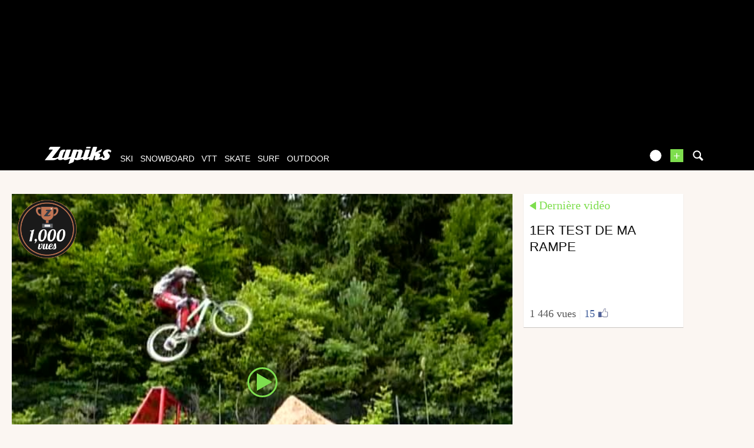

--- FILE ---
content_type: text/html; charset=UTF-8
request_url: https://www.zapiks.fr/profil/anthony37s/
body_size: 11106
content:
<!DOCTYPE html>
<html lang="fr"  class="">
                        <head>
                        <link rel="stylesheet" href="https://zpks.com/c/min/default-rwd-9df92c7fe.css"  type="text/css" media="screen" title="" />

                                    <link rel="stylesheet" href="https://zpks.com/c/min/connected-user-b80aa5bb4.css"  type="text/css" media="screen" title="" />

                                    <link rel="stylesheet" href="https://zpks.com/c/min/mediaprofile-5e1d5c2ae.css"  type="text/css" media="screen" title="" />

                                    <link rel="stylesheet" href="https://zpks.com/c/min/mediabox-9df92c7fe.css"  type="text/css" media="screen, print" title="" />

                                    <link rel="icon" href="/c/i/favicon.ico"  type="image/x-icon" />

                                    <meta charset="UTF-8" />
            <title>photos et vid&eacute;os d&#039;anthony37s</title>
            <meta name="description" content="photos et vid&eacute;os d&#039;anthony37s" />
            <meta name="viewport" content="width=device-width, initial-scale=1" />    <meta name="robots" content="max-snippet:-1, max-image-preview:large, max-video-preview:-1" />
    <meta property="fb:page_id" content="47682834736" />
    <meta property="fb:app_id" content="108480335844559" />
                <script type="text/javascript" src="https://97m.fr/j/min/modernizr-5e1d5c2ae.js"></script>
                <script>(function(w,d,s,l,i){w[l]=w[l]||[];w[l].push({'gtm.start':
        new Date().getTime(),event:'gtm.js'});var f=d.getElementsByTagName(s)[0],
    j=d.createElement(s),dl=l!='dataLayer'?'&l='+l:'';j.async=true;j.src=
    'https://www.googletagmanager.com/gtm.js?id='+i+dl;f.parentNode.insertBefore(j,f);
})(window,document,'script','dataLayer','GTM-TSS2LRX');</script>
                    

        </head>
        <body class="responsive mediaprofile fr scroll-detect" >
            <noscript><iframe src="https://www.googletagmanager.com/ns.html?id=GTM-TSS2LRX" height="0" width="0" style="display:none;visibility:hidden"></iframe></noscript>
            <div id="top"></div>
            <a href="#top" class="arrow-navigation to-top" aria-label="Aller en haut de la page">
                <b class="arrow"></b>
            </a>
            <a href="#corporate_footer" class="arrow-navigation to-bottom" aria-label="Aller en bas de la page">
                <b class="arrow"></b>
            </a>
                    <div class="container-header guest webview-hidden">
            <div class="pub pub_banner_h  hidden-phone" data-zone="486"><ins data-revive-id="e170c58adbfa93764e2dfc8aed0c82d0" data-revive-zoneid="486"><div class="placeholder"><div></div></div></ins><script async src="//ads.1997media.com/delivery/asyncjs2.php"></script></div><div class="pub pub_mobile_h  visible-phone" data-zone="607"><ins data-revive-id="e170c58adbfa93764e2dfc8aed0c82d0" data-revive-zoneid="607"><div class="placeholder"><div></div></div></ins><script async src="//ads.1997media.com/delivery/asyncjs2.php"></script></div>            <div class="header header-main">

                <div class="header-logo">
                    <a class="brand" href="/">
                        <svg xmlns="http://www.w3.org/2000/svg" xmlns:a="http://ns.adobe.com/AdobeSVGViewerExtensions/3.0/" xmlns:xlink="http://www.w3.org/1999/xlink" class="" enable-background="new 0 0 646 167" height="167px" overflow="visible" version="1.1" viewBox="0 0 646 167" width="646px" x="0px" y="0px" xml:space="preserve">
<defs>
</defs>
<path d="M634.736,30.928c-4.396-2.272-9.13-3.803-14.18-4.6c-1.084-0.228-2.154-0.397-3.215-0.512  c-1.06-0.111-2.163-0.17-3.32-0.17c-1.233-0.112-2.562-0.112-3.985,0c-1.424,0.113-2.845,0.228-4.267,0.339  c-7.96,1.022-15.934,3.976-23.93,8.858c-8.001,4.88-13.36,11.525-16.095,19.931c-1.329,4.085-1.576,7.778-0.739,11.068  c0.834,3.293,2.04,6.417,3.62,9.366c2.411,4.319,4.347,7.781,5.807,10.394c1.267,2.498,2.45,4.8,3.559,6.897  c1.108,2.1,1.779,3.32,2.018,3.662c0.623,0.908,0.98,1.874,1.049,2.896c0.067,1.023-0.074,2.103-0.446,3.237  c-0.108,0.34-0.245,0.652-0.388,0.936c-0.152,0.285-0.283,0.597-0.397,0.938c-0.449,0.683-0.952,1.334-1.503,1.959  c-0.547,0.627-1.205,1.223-1.97,1.785c-0.912,0.686-1.795,1.195-2.662,1.537c-0.86,0.342-1.751,0.509-2.675,0.509  c-1.503,0-2.792-0.398-3.858-1.191c-1.07-0.795-1.805-1.817-2.204-3.065c-0.727-2.045-0.844-4.23-0.382-6.558  c0.469-2.325,0.469-2.325,0.469-2.325c0.768-2.61-1.504-3.681-5.042-2.378c0,0-3.884,1.43-6.929,2.811  c-5.272,2.047-17.866,6.771-18.693,7.001c-1.013,0.283-1.871,0.428-2.56,0.428c-0.465,0-0.835-0.114-1.104-0.339  c-0.271-0.23-0.338-0.569-0.188-1.024c1.183-3.636,2.371-7.297,3.57-10.982c1.202-3.696,2.369-7.3,3.517-10.819  c1.735-5.338,1.067-9.51-1.993-12.519c-3.068-3.011-6.815-4.97-11.255-5.876c-1.076-0.228-2.168-0.425-3.271-0.596  c-1.096-0.174-2.17-0.258-3.206-0.258l-0.219,0.028c1.166-0.611,2.329-1.186,3.368-1.651l19.675-8.77  c3.198-1.427,6.787-5.287,7.978-8.582l5.913-16.389c1.189-3.293-0.39-4.685-3.508-3.089L508.3,45.706  c-3.116,1.595-8.067,4.463-11.004,6.374c0,0-3.313,2.154-4.392-0.353L507.462,6.96c1.164-3.586-0.967-6.523-4.739-6.523h-27.514  c-3.771,0-7.812,2.937-8.978,6.523L437.09,96.59c-5.967,2.423-18.148,7.364-18.581,7.494c-0.582,0.168-1.097,0.257-1.561,0.257  c-0.579,0-0.998-0.145-1.246-0.43c-0.253-0.28-0.289-0.709-0.105-1.276c2.07-6.358,4.126-12.687,6.175-18.992  c2.051-6.301,4.106-12.633,6.173-18.99c2.032-6.245,4.08-12.549,6.15-18.908c2.064-6.356,4.022-12.384,4.022-12.384  c1.167-3.586-0.965-6.523-4.738-6.523h-30.802c-3.771,0-7.813,2.937-8.979,6.523l-21.087,64.864  c-5.785,2.279-17.572,6.919-18.859,7.389c-1.703,0.627-1.703,0.627-1.703,0.627c-1.988,0.451-2.661-2.113-1.495-5.702l15.823-48.661  c2.475-7.608,1.554-13.397-2.756-17.375c-4.312-3.972-9.762-6.302-16.352-6.981c-0.655-0.119-1.319-0.201-1.994-0.256  c-0.675-0.058-1.361-0.086-2.054-0.086c-1.27,0-2.576,0.028-3.923,0.086c-1.348,0.055-2.693,0.198-4.033,0.423  c-3.307,0.57-6.627,1.452-9.959,2.644c-3.333,1.194-3.333,1.194-3.333,1.194c-2.001,1.014-5.189,1.858-4.476-0.345  c0.717-2.199-1.784-4.001-5.557-4.001h-29.417c-3.771,0-7.812,2.935-8.978,6.521l-20.239,62.251  c-5.071,1.993-19.786,7.766-20.359,7.959c0,0,0,0-0.576,0.173c-0.574,0.168-1.091,0.257-1.554,0.257  c-0.467,0-0.822-0.145-1.076-0.43c-0.254-0.28-0.254-0.28-0.254-0.28c0.083-0.549,1.106-3.931,2.272-7.52l20.4-62.751  c1.167-3.585-0.966-6.522-4.739-6.522h-30.976c-3.772,0-7.48,1.917-8.241,4.259c-0.762,2.342-22.196,68.251-22.196,68.251  c-1.166,3.589-2.271,5.763-3.57,7.435c0,0-0.92,0.877-2.239,1.389c-1.328,0.509-2.618,0.767-3.889,0.767  c-2.315,0-4.197-0.767-5.665-2.303c-1.463-1.531-1.736-3.717-0.812-6.555c1.224-3.75,2.442-7.495,3.656-11.24  c1.218-3.751,2.458-7.552,3.714-11.416c1.214-3.744,2.433-7.491,3.653-11.239c1.216-3.749,2.436-7.496,3.655-11.244  c0.924-2.838,2.598-4.964,4.901-6.556c2.585-1.788,6.335-2.288,6.335-2.288c0.179,0,4.807-15.588,4.807-15.588  c-0.888-0.469-6.239-3.724-14.703-3.672c-0.576,0.003-12.14-0.052-25.253,6.812c-7.364,3.854-11.559,11.854-11.559,11.854  c-1.793,3.317-4.219,8.967-5.385,12.554l-12.942,39.811c-1.132,0.745-2.225,1.454-3.272,2.125  c-2.044,1.31-16.133,7.298-19.733,8.431c-3.607,1.135-7.768,1.705-12.5,1.705c-2.085,0-4.161,0-6.243,0  c-2.076,0-4.137-0.057-6.179-0.172c-2.195,0-4.337,0-6.414,0s-2.076,0-2.076,0c-2.286,0-2.273-2.444,0.03-5.431L150.313,5.87  c2.303-2.987,1.101-5.432-2.671-5.432H56.897c-3.772,0-8.24,2.761-9.928,6.133l-7.207,14.396c-1.689,3.372,0.016,6.133,3.788,6.133  h29.417c3.772,0,4.972,2.442,2.665,5.426L0,130.396c14.197,0,28.402,0,42.607,0c14.213,0,28.411,0,42.621,0  c1.382,0,2.797-0.082,4.237-0.252c1.444-0.172,2.889-0.37,4.352-0.596c5.569-1.136,11.185-3.155,16.862-6.047  c3.551-1.812,10.424-5.354,16.081-8.752c0.069,1.256,0.323,2.849,1.064,4.493c1.604,3.575,4.254,6.272,7.938,8.086  c1.898,0.912,4.038,1.622,6.411,2.135c2.373,0.511,4.832,0.763,7.375,0.763c0.232,0,0.431,0,0.602,0c0.177,0,0.322,0,0.433,0  c5.234-0.115,10.579-1.19,16.038-3.231c5.452-2.044,9.039-4.828,9.039-4.828c2.979-2.311,5.381,0.764,7.102,2.446  c0,0,0.234,0.928,3.55,2.804c3.318,1.874,7.161,2.866,11.506,2.979c0.119,0,0.231,0,0.347,0c0.114,0,0.233,0,0.352,0  c1.266,0,2.562-0.082,3.886-0.252c1.328-0.172,1.328-0.172,1.328-0.172c1.348-0.142,3.929-0.601,5.735-1.021c0,0,0,0,1.723-0.512  c1.726-0.51,1.726-0.51,1.726-0.51c1.926-0.798,10.814-3.702,18.053-6.763c2.395-1.016,9.998-4.111,16.265-6.837l-15.654,48.146  c-1.165,3.589,0.757,5.406,4.273,4.039l36.587-14.215c3.516-1.367,7.347-5.421,8.512-9.008l7.233-22.261  c1.778,3.066,4.497,5.365,8.148,6.898c3.664,1.534,7.729,2.354,12.196,2.467c0.653,0.118,1.303,0.172,1.935,0.172  c0.638,0,1.301,0,1.993,0c1.152,0,2.288-0.029,3.407-0.086c1.112-0.054,2.25-0.086,3.407-0.086c7.88-0.79,12.745-2.071,18.049-3.663  c5.315-1.589,10.578-3.62,17.487-6.555c2.053-0.87,7.978-3.26,12.667-5.397c-0.647,4.406,0.423,7.921,3.256,10.507  c3.603,3.295,8.413,4.938,14.419,4.938c6.234,0,12.802-1.644,19.708-4.938c5.672-2.703,18.688-8.022,26.818-12.035l-3.453,10.622  c-1.167,3.588,0.965,6.521,4.735,6.521h27.513c3.771,0,7.811-2.934,8.978-6.521l11.557-35.549c0.268-0.111,3.223-0.511,3.456-0.511  c2.314,0,3.985,0.712,5.024,2.133c1.044,1.419,1.14,3.434,0.292,6.043c-0.41,1.25-0.827,2.528-1.249,3.833  c-0.425,1.306-0.84,2.586-1.248,3.832c-0.445,1.366-0.879,2.697-1.301,4.004c-0.426,1.305-0.84,2.583-1.244,3.832  c-1.992,6.132-1.43,10.87,1.698,14.223c3.126,3.35,7.693,5.025,13.698,5.025c6.47,0,12.695-1.392,18.678-4.175  c4.969-2.312,21.438-9.238,28.757-12.634c0.364,2.385,1.163,4.64,2.465,6.756c2.087,3.182,5.006,5.482,8.758,6.904  c3.757,1.417,7.753,2.353,12,2.805c1.382,0,2.756,0.032,4.127,0.086c1.364,0.057,2.68,0.086,3.952,0.086  c2.775,0,6.221-0.396,10.354-1.194c4.126-0.791,8.489-1.871,13.092-3.235c0.262-0.113,0.522-0.196,0.774-0.254  c0.245-0.059,0.505-0.138,0.771-0.255c18.522-8.043,24.108-22.995,24.108-22.995c0.489-0.794,0.856-1.56,1.091-2.297  c0.243-0.739,0.494-1.505,0.75-2.302c1.557-4.428,1.883-8.545,0.981-12.348c-0.895-3.804-2.522-7.24-4.872-10.308  c-0.985-1.248-1.964-2.496-2.945-3.744c-0.978-1.249-1.898-2.5-2.762-3.751c-1.017-1.136-2.013-2.327-2.997-3.576  c-0.978-1.248-1.958-2.498-2.935-3.747c-0.472-0.682-0.885-1.361-1.248-2.042c-0.355-0.682-0.574-1.418-0.66-2.215  c-0.05-0.57-0.069-1.135-0.054-1.705c0.011-0.564,0.086-1.079,0.236-1.532c0.407-1.248,1.179-2.383,2.323-3.405  c1.14-1.022,2.705-1.76,4.7-2.216c0.388-0.114,0.729-0.199,1.039-0.254c0.309-0.057,0.633-0.088,0.979-0.088  c0.384-0.109,0.722-0.167,1.014-0.167c0.287,0,0.604,0,0.954,0c2.999,0,5.613,0.824,7.85,2.467c2.24,1.647,4.255,3.438,6.054,5.369  c0.313,0.452,0.686,0.907,1.114,1.361c0.433,0.452,0.433,0.452,0.433,0.452c0.375,0.5,6.498-16.973,6.498-16.973  C642.729,36.096,639.135,33.199,634.736,30.928z M325.326,55.284c-1.11,3.407-2.215,6.812-3.325,10.219  c-1.106,3.406-2.231,6.871-3.378,10.393c-1.324,4.084-2.664,8.203-4.018,12.348c-1.345,4.145-2.662,8.205-3.955,12.178  c-0.922,2.841-2.555,5.023-4.907,6.559c-2.344,1.533-4.669,2.298-6.978,2.298c-1.198,0.112-3.578-0.824-3.578-0.824  c-0.803-0.893-2.279-1.423-1.114-5.012l17.483-54.291c1.219-0.906,2.479-1.587,3.783-2.045c1.304-0.451,2.529-0.679,3.685-0.679  c2.347-0.112,4.214,0.624,5.605,2.215C326.013,50.232,326.249,52.448,325.326,55.284z" fill="#FFFFFF"></path>
<path d="M405.965,16.282h29.687c3.773,0,7.708-2.968,8.751-6.593l0.887-3.098C446.331,2.966,444.097,0,440.322,0  h-29.691c-3.771,0-7.71,2.966-8.746,6.591l-0.887,3.098C399.959,13.314,402.194,16.282,405.965,16.282z" fill="#FFFFFF"></path>
</svg>                    </a>
                </div>
                <div class="header-social-user">
                                <nav class="header-navigation-bar header-navigation-user header-navigation-search">
                <ul class="nav navigation navigation-top header-navigation">
                    <li class="navigation-top-item">
                        <a href="/search.php" class="search-icon navigation-top-link js-toggle-search">
                            <svg xmlns="http://www.w3.org/2000/svg" class="" enable-background="new 0 0 20 20" version="1.1" viewBox="0 0 20 20" x="0px" y="0px" xml:space="preserve">
<path d="M17.545,15.467l-3.779-3.779c0.57-0.935,0.898-2.035,0.898-3.21c0-3.417-2.961-6.377-6.378-6.377  C4.869,2.1,2.1,4.87,2.1,8.287c0,3.416,2.961,6.377,6.377,6.377c1.137,0,2.2-0.309,3.115-0.844l3.799,3.801  c0.372,0.371,0.975,0.371,1.346,0l0.943-0.943C18.051,16.307,17.916,15.838,17.545,15.467z M4.004,8.287  c0-2.366,1.917-4.283,4.282-4.283c2.366,0,4.474,2.107,4.474,4.474c0,2.365-1.918,4.283-4.283,4.283  C6.111,12.76,4.004,10.652,4.004,8.287z"></path>
</svg>                        </a>
                    </li>
                </ul>

            </nav>


            
        <nav class="header-navigation-bar header-navigation-user pull-right">
            <ul class="nav navigation navigation-top header-navigation">
                <li class="navigation-top-item">
                    <a class="navigation-top-link nav-top-link-upload"
                       href="/upload/"
                       title="ajoutez votre vidéo"
                       >+</a>
                </li>
            </ul>
        </nav>
                <script type="text/javascript">var session_info = {"connected":"not-connected","username":"","xss-key":"VEs6Daot85bEAg1KazhsU5XpIkAHJeni"};</script>
                    <nav class="header-navigation-bar header-navigation-user js-user-navigation">
                                    <ul class="nav navigation navigation-top navigation-top-user header-navigation js-not-connected">
                                                <li class="navigation-top-item" id="user-nav">
                            <a href="/connect/" class="navigation-top-link login_link">
                                <svg data-src="/i/entypo/circle-with-user.svg" class="login"></svg>
                            </a>
                        </li>
                    </ul>
                                </nav>

                            <!-- notifiations -->
                    <nav class="header-navigation-bar header-navigation-notification">
                    
                <ul class="navigation navigation-top header-navigation navigation-top-notification js-user-connected">
                    <li class="navigation-top-item js-delay-for-close right-align" id="notifications">
                        <a href="/utils/notifications.php" class="notifications navigation-top-link"
                           title="Notifications">
                            <svg xmlns="http://www.w3.org/2000/svg" xmlns:xlink="http://www.w3.org/1999/xlink" class="" enable-background="new 0 0 20 20" version="1.1" viewBox="0 0 20 20" x="0px" y="0px" xml:space="preserve">
<path d="M14.65,8.512c-2.28-4.907-3.466-6.771-7.191-6.693C6.132,1.846,6.45,0.857,5.438,1.232C4.428,1.607,5.295,2.156,4.261,3.005  c-2.902,2.383-2.635,4.587-1.289,9.84c0.567,2.213-1.367,2.321-0.602,4.465c0.559,1.564,4.679,2.219,9.025,0.607  c4.347-1.613,7.086-4.814,6.527-6.378C17.157,9.394,15.611,10.578,14.65,8.512z M10.924,16.595c-3.882,1.44-7.072,0.594-7.207,0.217  c-0.232-0.65,1.253-2.816,5.691-4.463c4.438-1.647,6.915-1.036,7.174-0.311C16.735,12.467,14.807,15.154,10.924,16.595z   M9.676,13.101c-2.029,0.753-3.439,1.614-4.353,2.389c0.643,0.584,1.847,0.726,3.046,0.281c1.527-0.565,2.466-1.866,2.095-2.904  c-0.005-0.013-0.011-0.023-0.016-0.036C10.197,12.913,9.94,13.002,9.676,13.101z"></path>
</svg>                            <span class="badge badge-notifications js-notification-counter"></span>
                        </a>
                        <div
                            class="navigation navigation-sub header-navigation-notification-list">
                            <div class="navigation-sub-block notifications-title">
                                <div class="pull-right notifications-links"><a
                                        href="/utils/notifications.php?action=markAllAsRead"
                                        class="js-mark-notifications-as-read">
                                        Marquer comme lu</a> -
                                    <a href="/utils/notifications.php">Paramètres</a>
                                </div>
                                <div class="navigation-top-link">Notifications</div>
                            </div>
                            <ul class="navigation notification-list-container js-notifications-list-container">
                            </ul>
                            <div class="navigation-sub-block">
                                <a href="/utils/notifications.php"
                                   class="see-more-link">Voir tout</a>
                            </div>
                        </div>
                    </li>
                </ul>

                                    </nav> <!-- /header-navigation-notification -->
                                    </div>
                <nav class="header-navigation-bar header-navigation-main">
                    <ul class="nav navigation navigation-top header-navigation">
                                    <li class="navigation-top-item active"
                id="ski">
                <a href="/ski_/" class="navigation-top-link "
                   title="vidéos de ski">ski</a>
                                </li>            <li class="navigation-top-item active"
                id="snowboard">
                <a href="/snowboard_/" class="navigation-top-link "
                   title="vidéos de snowboard">snowboard</a>
                                </li>            <li class="navigation-top-item active"
                id="vtt">
                <a href="/vtt_/" class="navigation-top-link "
                   title="vidéos de vtt">vtt</a>
                                </li>            <li class="navigation-top-item active right-align"
                id="skate">
                <a href="/skate_/" class="navigation-top-link "
                   title="vidéos de skate">skate</a>
                                </li>            <li class="navigation-top-item active right-align"
                id="surf">
                <a href="/surf_/" class="navigation-top-link "
                   title="vidéos de surf">surf</a>
                                </li>            <li class="navigation-top-item active right-align"
                id="outdoor">
                <a href="/outdoor_/" class="navigation-top-link "
                   title="vidéos de outdoor">outdoor</a>
                                </li>                        <li class="clearfix" style="clear:both;float:none;"></li>
                    </ul>
                </nav>
                                <div class="header-search-box search-box js-ajax-search">
                <form action="/search.php" method="get" class="search-form" data-more-results="voir plus de r&eacute;sultats" data-no-results="Aucun r&eacute;sultat de recherche">
                    <input type="hidden" name="per_page" value="5" />
                                        <input type="hidden" name="action" value="search" />
                                            <input class="search-q" type="text" placeholder="..." name="q" autocomplete="off" />
                    <button type="submit"> <svg xmlns="http://www.w3.org/2000/svg" class="" enable-background="new 0 0 20 20" version="1.1" viewBox="0 0 20 20" x="0px" y="0px" xml:space="preserve">
<path d="M17.545,15.467l-3.779-3.779c0.57-0.935,0.898-2.035,0.898-3.21c0-3.417-2.961-6.377-6.378-6.377  C4.869,2.1,2.1,4.87,2.1,8.287c0,3.416,2.961,6.377,6.377,6.377c1.137,0,2.2-0.309,3.115-0.844l3.799,3.801  c0.372,0.371,0.975,0.371,1.346,0l0.943-0.943C18.051,16.307,17.916,15.838,17.545,15.467z M4.004,8.287  c0-2.366,1.917-4.283,4.282-4.283c2.366,0,4.474,2.107,4.474,4.474c0,2.365-1.918,4.283-4.283,4.283  C6.111,12.76,4.004,10.652,4.004,8.287z"></path>
</svg></button>
                </form>
                <div class="search-results">
                    <img src="/i/loading-mac.gif" class="loading" />
                    <div class="js-search-results"></div>
                    <div class="clearfix"></div>
                </div>
            </div>
            </div>

        </div>
                <div class="js-feedback-container page-alert">
        </div>
                        <div class="container-semifluid container-after-header">
            
        <div class="row-fluid row-desktop">
            <div class="span12">
                <div class="list-container">
                                                <div class="video-content-main list-block"> 
                                        <div class="player-container teaser">
            <div class="embed">
                <a class="daily-video" href="/1er-test-de-ma-rampe-.html" title="1er test de ma rampe ">
                    <img class="daily-video-img" src="https://zpks.com/v/1/1/116665/52492-3.jpg" />
                    <div class="play-button player-play-button"></div>
                                            <div class="player-accomplishments">
                                                                    <div
                                            class="accomplishment accomplishment-views-1000 accomplishment-fr">
                                            <span class="label"></span>
                                        </div>
                                    
                        </div>
                                    </a>
            </div>
        </div>
                                     </div>   
                            <div class="list-block filler-hidden"></div>
                            <div class="list-block">
                                <div class="teaser-zoom teaser-video ">
            <a href="/1er-test-de-ma-rampe-.html" title="Vidéo - 1er test de ma rampe " class="js-no-tooltip teaser-video-content">
                <div class="teaser-info js-dot">
                    <div class="external-block-title external-block-title-left">
                        Dernière vidéo                    </div>
                    <div class="clearfix"><!--W3C--></div>
                    <div class="js-teaser-title">
                                                <div class="teaser-title">
                            1er test de ma rampe                         </div>
                        <div class="teaser-intro"></div>
                    </div>
                </div>
                        <div class="teaser-counters">
            <span class="teaser-counter">
                1 446 Vues                        <span class="teaser-counter-separator">|</span>
                        <span class="teaser-counter-likes">
                            15                        </span>
                        <img src="/i/facebook-like-icon.png" alt="facebook" width="20" />
                                    </span>
        </div>
                    </a>
        </div>
                                    </div>
                                                    <div class="list-block">
                                        <div id="summary" class="user-meta">
                        <div class="avatar-container">
            <div class="avatar-content" itemprop="name" content="anthony37s">
                <span title="anthony37s" alt="anthony37s" class="user-avatar">
                    <img itemprop="image" class="user-avatar-img avatar_2" src="https://zpks.com/p/1/1/116665/profile-2.jpg" alt="anthony37s" title="anthony37s"/>
                </span>
            </div>
        </div>                <a class="user-link" href="/profil/anthony37s/">
                    anthony37s                </a>
                                    <br/>
                    29 ans                                    <br/>
                Inscrit le : 15/7/10                <br/>
                <strong>3</strong> vidéos                <br />
                <br/>
                	
                    <a class="pm" href="/messages/index.php?action=write_message&dest=anthony37s">
                        <img src="/i/icons/email_go.gif" alt="message" title="envoyer message" style="vertical-align : middle;" /> 
                            envoyer message                    </a>	
                                    <br/>
                                <div class="clearfix"><!--w3c--></div>
            </div>    
                                    </div>
                        <div class="teaser-zoom teaser-video teaser-with-thumb js-teaser-item list-block">
            <a href="/petites-chutes-.html" title="Vidéo - petites chutes :)" class="js-no-tooltip teaser-video-content">
                <div class="teaser-thumbnail" style="background-image : url('https://zpks.com/v/1/1/116665/52121-6.jpg')" /></div>
                <div class="teaser-info js-dot">
                                            <div class="teaser-play-button play-button"><!--W3C--></div>
                                                    <span class="teaser-sport">
                            Vtt                        </span>
                        <span class="teaser-user">
                            par anthony37s                        </span>
                        <span class="teaser-date js-timeago" datetime="2011-06-16T20:37:34+02:00">
                            le 16 juin 2011                        </span>
                                            <div class="teaser-intro"></div>
                </div>
                <div class="teaser-title-block js-teaser-title">
                                            <span class="teaser-avatar">
                            <img src="https://zpks.com/p/1/1/116665/profile-2.jpg" />
                        </span>
                                            <span class="teaser-title">
                        petites chutes :)                    </span>
                                                <div class="teaser-counters">
            <span class="teaser-counter">
                708 Vues                        <span class="teaser-counter-separator">|</span>
                        <span class="teaser-counter-likes">
                            5                        </span>
                        <img src="/i/facebook-like-icon.png" alt="facebook" width="20" />
                                    </span>
        </div>
        
                </div>
            </a>
        </div>
        <div class="teaser-zoom teaser-video teaser-with-thumb js-teaser-item list-block">
            <a href="/frottage-de-pneu-sur-le-casq.html" title="Vidéo - &quot;frottage de pneu sur le casque&quot; " class="js-no-tooltip teaser-video-content">
                <div class="teaser-thumbnail" style="background-image : url('https://zpks.com/v/1/1/116665/51412-6.jpg')" /></div>
                <div class="teaser-info js-dot">
                                                <div class="accomplishment accomplishment-teaser accomplishment-views-1000 accomplishment-fr">
                                <span class="label"></span>
                            </div>
                                                <span class="teaser-sport">
                            Vtt                        </span>
                        <span class="teaser-user">
                            par anthony37s                        </span>
                        <span class="teaser-date js-timeago" datetime="2011-05-30T18:33:38+02:00">
                            le 30 mai 2011                        </span>
                                            <div class="teaser-intro"></div>
                </div>
                <div class="teaser-title-block js-teaser-title">
                                            <span class="teaser-avatar">
                            <img src="https://zpks.com/p/1/1/116665/profile-2.jpg" />
                        </span>
                                            <span class="teaser-title">
                        &quot;frottage de pneu sur le casque&quot;                     </span>
                                                <div class="teaser-counters">
            <span class="teaser-counter">
                1 216 Vues                        <span class="teaser-counter-separator">|</span>
                        <span class="teaser-counter-likes">
                            3                        </span>
                        <img src="/i/facebook-like-icon.png" alt="facebook" width="20" />
                                    </span>
        </div>
        
                </div>
            </a>
        </div>
                        </div>
                            </div>
        </div>
                                        <div class="clearfix"></div>
                    <div class="js-notifications-container floating-notifications notifications-bottom-right "
             data-refresh-rate="60000"
             data-last-timestamp="1769328630"></div>
                    </div><!-- /.container-semifluid -->
                    <div id="corporate_footer" class="webview-hidden">
            <div id="corporate_footer_content">
                <ul class="corporate_footer_items">
                    <li class="corporate_footer_item_logo">
                        <a href="https://www.1997media.com" class="corporate_footer_link_logo" rel="nofollow">1997&nbsp;MEDIA</a>
                    </li>

                                        <li class="corporate_footer_item">
                        <a href="https://www.1997media.com" class="corporate_footer_link"
                           rel="nofollow">&copy; 2026</a>
                    </li>
                    <li class="corporate_footer_item">
                        <a href="/contact/" class="corporate_footer_link"
                           title="Nous contacter">nous contacter</a>
                    </li>
                </ul>
                <div class="clearfix"></div>
            </div>
        </div>
        <!-- nr-check -->
            <script type="text/javascript">
                var siteId =4;            </script>
                <script type="text/javascript" src="https://code.jquery.com/jquery-2.2.3.min.js"></script>
    <script type="text/javascript" src="https://code.jquery.com/ui/1.12.1/jquery-ui.min.js"></script>
    <script type="text/javascript" src="https://97m.fr/j/min/jquery-ui-timepicker-addon-5e1d5c2ae.js"></script>
    <script type="text/javascript" src="https://97m.fr/j/min/jquery.ui.datepicker-fr-5e1d5c2ae.js"></script>
    <script type="text/javascript" src="https://97m.fr/j/min/jquery-ui-timepicker-fr-5e1d5c2ae.js"></script>
    <script type="text/javascript" src="https://97m.fr/j/min/default-a952f4482.js"></script>
    <script type="text/javascript" src="https://97m.fr/j/min/connectedUser-59a114e66.js"></script>
    <script type="text/javascript" src="https://97m.fr/j/min/zapiks-5e1d5c2ae.js"></script>
    <script type="text/javascript" src="https://97m.fr/j/min/mediabox-5e1d5c2ae.js"></script>
    <script type="text/javascript" src="https://97m.fr/j/min/speedsearch-5e1d5c2ae.js"></script>
    <script type="text/javascript" src="https://97m.fr/j/min/lightbox-5e1d5c2ae.js"></script>
    <script type="text/javascript" src="https://97m.fr/j/min/swfobject-5e1d5c2ae.js"></script>
    <script type="text/javascript" src="https://97m.fr/j/min/ratings-5e1d5c2ae.js"></script>
    <script type="text/javascript" src="https://97m.fr/j/min/friends-5e1d5c2ae.js"></script>
    <script type="text/javascript" src="https://97m.fr/j/jq/easyTooltip.js"></script>
                <div class="login_box modal hide fade" id="login_box" style="display:none;">
                    <div class="modal-body">
                        <button type="button" class="close" data-dismiss="modal" aria-hidden="true">×</button>
                        <div class="row-fluid connect-form in-modal">
                            <div class="connect-form-block">
                                        <div class="login-block-form">
            <div class="login-native">

                                    <h4>
                        Connexion sur Zapiks                    </h4>
                    <div class="text-center account-create">
                        <a href="/connect/?action=register">Je veux créer un compte</a>
                    </div>

                    <form action="/connect/" method="post" class="form" id="login-form-B60">
                        <input type="hidden" name="ref" value="" />
                                                <div class="control-group">
                            <label for="B60_login" class="control-label">Pseudo / Adresse email</label>
                            <div class="controls">
                                <input type="text" name="login" value="" id="B60_login" class="span12" />
                            </div>
                        </div>
                        <div class="control-group">
                            <label for="B60_login_password" class="control-label">Mot de passe </label>
                            <div class="controls">
                                <input type="password" name="login_password" value="" maxlength="180" id="B60_login_password" class="span12" placeholder="Votre mot de passe" />
                            </div>
                        </div>
                        <div class="control-group">
                            <div class="controls">
                                <label for="B60_is_persistent" class="checkbox">
                                    <input id="B60_is_persistent" name="is_persistent" type="checkbox" checked="checked" value="1" />
                                    Rester connecté                                </label>
                            </div>
                        </div>
                        <button type="submit" class="btn btn-block btn-primary" >Se connecter</button>
                        <br>
                        <div class="text-center">
                            <a href="/connect/?action=sendPassword"  tabindex="-1">Mot de passe oublié ?</a>
                        </div>
                    </form>
                                            
            </div>
        </div>
                                    </div>
                            <div class="connect-form-block">
                                
                                <h4>
                        <span>Nous n'avez pas de compte ?</span>
                        Créez votre compte sur Zapiks                    </h4>
                                        <a href="/connect/?action=register" class="btn btn-link btn-block">Je crée mon compte</a>
                    
                                    </div>
                        </div>
                    </div>
                </div>
                        <script type="text/javascript">
            function statusFacebookChangeCallback(response) {
                // The response object is returned with a status field that lets the
                // app know the current login status of the person.
                // Full docs on the response object can be found in the documentation
                // for FB.getLoginStatus().
                if (response.status === 'connected') {
                    // Logged into your app and Facebook.
                    window.location.href = 'http://www.zapiks.fr/connect/?fb_connect=1&ref=%2Fprofil%2Fanthony37s%2F';


                } else if (response.status === 'not_authorized') {
                    // The person is logged into Facebook, but not your app.
                    document.getElementById('status').innerHTML = 'Please log ' +
                        'into this app.';
                } else {

                }
            }

            function checkFacebookLoginState() {
                FB.getLoginStatus(function (response) {
                    statusFacebookChangeCallback(response);
                });
            }

        </script>
        
    </body>
    </html>
        

--- FILE ---
content_type: text/css
request_url: https://zpks.com/c/min/mediaprofile-5e1d5c2ae.css
body_size: 781
content:
.clearfix{*zoom:1}.clearfix:before,.clearfix:after{display:table;content:"";line-height:0}.clearfix:after{clear:both}.hide-text{font:0/0 a;color:transparent;text-shadow:none;background-color:transparent;border:0}.input-block-level{display:block;width:100%;min-height:28px;-webkit-box-sizing:border-box;-moz-box-sizing:border-box;box-sizing:border-box}.user-profile-banner{position:relative;padding:0;margin:0 0 15px;overflow:hidden;background:transparent top left no-repeat;background-size:contain}.user-profile-banner-link{position:relative;margin-top:22%;padding:5px;background:#fff}.user-profile-banner-maintitle{margin:0;font-size:22px;line-height:22px}.user-profile-banner-subtitle{margin:0;font-size:18px;line-height:18px}h2 a.user-profile-see-more{margin:3px 0 0;font-size:12px;float:right}.user-profile-summary{margin:0 0 10px}.user-profile-summary h2{background:0;color:#000;font-weight:bold}.user-profile-summary .user-avatar{width:40%;float:left;display:block;border:1px solid #0c0c0c;margin-bottom:10px}.user-profile-summary .avatar_2{display:block}.user-profile-summary .dateline{margin-left:43%}.user-profile-counters{font-weight:bold;font-size:120%}.user-profile-counters span{font-size:130%}.user-profile-motto{padding:5px;font-style:italic;background:#eee;margin-bottom:10px}.user-profile-discussions,.user-profile-friends-title{font-size:16px;line-height:18px;margin:0 0 5px;padding-top:15px;border-top:1px solid #bbb}.user-profile-comments{margin:0 0 25px}.user-profile-comments dl{margin:0}.user-profile-comments dd{margin:0}.user-profile-comments dt a:first-child{float:left;margin:0 5px 5px 0}.user-profile-comments #admin_mass{display:none}.user-profile-friends{margin-bottom:25px}.user-profile-friends-list a{display:block;float:left;box-sizing:border-box;-moz-box-sizing:border-box;margin-left:.875%;margin-bottom:3px}.user-profile-friends-list a:nth-of-type(n+1){width:11.625%;margin-left:1%;clear:none}.user-profile-friends-list a:nth-of-type(8n+1){margin-left:0;clear:left}.user-profile-friends-list a:nth-of-type(1){clear:none}@media(max-width:979px){.user-profile-summary .user-avatar{width:35%}.user-profile-summary .dateline{margin-left:38%}.user-profile-motto{padding-left:0}}@media(max-width:767px){.user-profile-summary{padding-top:10px;border-top:1px solid #bbb}.user-profile-summary .user-avatar{width:140px}.user-profile-summary .dateline{margin-left:150px}}@media(max-width:480px){.user-profile-banner-maintitle{font-size:20px;line-height:20px}.user-profile-banner-subtitle{font-size:16px;line-height:16px}}

--- FILE ---
content_type: application/javascript
request_url: https://97m.fr/j/min/ratings-5e1d5c2ae.js
body_size: 600
content:
function getHTTPObject(){var xmlhttp=false;if(!xmlhttp&&typeof XMLHttpRequest!="undefined")try{xmlhttp=new XMLHttpRequest}catch(e){xmlhttp=false}if(xmlhttp)xmlhttp.onreadystatechange=function(){if(xmlhttp.readyState==4)if(xmlhttp.status==200)document.getElementById("rater").innerHTML=xmlhttp.responseText};return xmlhttp}
function rate(rating,ObjectId){var element="rater"+rating;var url=document.getElementById(element).href;document.getElementById(element).href="#";document.getElementById("rater").innerHTML='<img src="/i/indicator.gif" alt="veuillez patienter..." width="16" height="16" style="padding-top:2px;"/>';return!sendData("POST","/ratings/ratings-xml.php","xmlhttp=1&"+"ObjectId="+ObjectId+"&"+"rating="+rating)}
function universalRate(raterId,Url,Arguments){var element=raterId+rating;var url=document.getElementById(element).href;document.getElementById(element).href="#";document.getElementById(raterId).innerHTML='<img src="/i/indicator.gif" alt="veuillez patienter..." width="16" height="16" style="padding-top:2px;"/>';return!sendData("POST","/evaluate/rate.php","xmlhttp=1&"+"MediaId="+MediaId+"&"+"rating="+rating)}
function mediarate(rating,MediaId){var element="rater"+rating;var url=document.getElementById(element).href;document.getElementById(element).href="#";document.getElementById("rater").innerHTML='<img src="/i/indicator.gif" alt="..." width="16" height="16" style="padding-top:2px;"/>';return!sendData("POST","/evaluate/rate.php","xmlhttp=1&"+"MediaId="+MediaId+"&"+"rating="+rating)}
function profilerate(rating,MediaId){var element="rater"+rating;var url=document.getElementById(element).href;document.getElementById(element).href="#";document.getElementById("rater").innerHTML='<img src="/i/indicator.gif" alt="veuillez patienter..." width="16" height="16" style="padding-top:2px;"/>';return!sendData("POST","/evaluate/rate.php","xmlhttp=1&"+"ProfileId="+MediaId+"&"+"rating="+rating)}
function channelrate(rating,ChannelId){var element="rater"+rating;var url=document.getElementById(element).href;document.getElementById(element).href="#";document.getElementById("rater").innerHTML='<img src="/i/indicator.gif" alt="veuillez patienter..." width="16" height="16" style="padding-top:2px;"/>';return!sendData("POST","/evaluate/rate.php","xmlhttp=1&"+"ChannelId="+ChannelId+"&"+"rating="+rating)}
function sendData(method,url,data){var xmlhttp=getHTTPObject();if(!xmlhttp)return false;if(method=="GET"){if(data=="null")xmlhttp.open("GET",url,true);else xmlhttp.open("GET",url+"?"+data,true);xmlhttp.send(null)}else if(method=="POST"){xmlhttp.open("POST",url,true);xmlhttp.setRequestHeader("Content-Type","application/x-www-form-urlencoded");xmlhttp.send(data)}return true};


--- FILE ---
content_type: application/javascript
request_url: https://97m.fr/j/min/swfobject-5e1d5c2ae.js
body_size: 2235
content:
if(typeof deconcept=="undefined")var deconcept=new Object;if(typeof deconcept.util=="undefined")deconcept.util=new Object;if(typeof deconcept.SWFObjectUtil=="undefined")deconcept.SWFObjectUtil=new Object;
deconcept.SWFObject=function(_1,id,w,h,_5,c,_7,_8,_9,_a){if(!document.getElementById)return;this.DETECT_KEY=_a?_a:"detectflash";this.skipDetect=deconcept.util.getRequestParameter(this.DETECT_KEY);this.params=new Object;this.variables=new Object;this.attributes=new Array;if(_1)this.setAttribute("swf",_1);if(id)this.setAttribute("id",id);if(w)this.setAttribute("width",w);if(h)this.setAttribute("height",h);if(_5)this.setAttribute("version",new deconcept.PlayerVersion(_5.toString().split(".")));this.installedVer=
deconcept.SWFObjectUtil.getPlayerVersion();if(!window.opera&&document.all&&this.installedVer.major>7)deconcept.SWFObject.doPrepUnload=true;if(c)this.addParam("bgcolor",c);var q=_7?_7:"high";this.addParam("quality",q);this.setAttribute("useExpressInstall",false);this.setAttribute("doExpressInstall",false);var _c=_8?_8:window.location;this.setAttribute("xiRedirectUrl",_c);this.setAttribute("redirectUrl","");if(_9)this.setAttribute("redirectUrl",_9)};
deconcept.SWFObject.prototype={useExpressInstall:function(_d){this.xiSWFPath=!_d?"expressinstall.swf":_d;this.setAttribute("useExpressInstall",true)},setAttribute:function(_e,_f){this.attributes[_e]=_f},getAttribute:function(_10){return this.attributes[_10]},addParam:function(_11,_12){this.params[_11]=_12},getParams:function(){return this.params},addVariable:function(_13,_14){this.variables[_13]=_14},getVariable:function(_15){return this.variables[_15]},getVariables:function(){return this.variables},
getVariablePairs:function(){var _16=new Array;var key;var _18=this.getVariables();for(key in _18)_16[_16.length]=key+"="+_18[key];return _16},getSWFHTML:function(){var _19="";if(navigator.plugins&&navigator.mimeTypes&&navigator.mimeTypes.length){if(this.getAttribute("doExpressInstall")){this.addVariable("MMplayerType","PlugIn");this.setAttribute("swf",this.xiSWFPath)}_19='<embed type="application/x-shockwave-flash" src="'+this.getAttribute("swf")+'" width="'+this.getAttribute("width")+'" height="'+
this.getAttribute("height")+'" style="'+this.getAttribute("style")+'"';_19+=' id="'+this.getAttribute("id")+'" name="'+this.getAttribute("id")+'" ';var _1a=this.getParams();for(var key in _1a)_19+=[key]+'="'+_1a[key]+'" ';var _1c=this.getVariablePairs().join("&");if(_1c.length>0)_19+='flashvars="'+_1c+'"';_19+="/>"}else{if(this.getAttribute("doExpressInstall")){this.addVariable("MMplayerType","ActiveX");this.setAttribute("swf",this.xiSWFPath)}_19='<object id="'+this.getAttribute("id")+'" classid="clsid:D27CDB6E-AE6D-11cf-96B8-444553540000" width="'+
this.getAttribute("width")+'" height="'+this.getAttribute("height")+'" style="'+this.getAttribute("style")+'">';_19+='<param name="movie" value="'+this.getAttribute("swf")+'" />';var _1d=this.getParams();for(var key in _1d)_19+='<param name="'+key+'" value="'+_1d[key]+'" />';var _1f=this.getVariablePairs().join("&");if(_1f.length>0)_19+='<param name="flashvars" value="'+_1f+'" />';_19+="</object>"}return _19},write:function(_20){if(this.getAttribute("useExpressInstall")){var _21=new deconcept.PlayerVersion([6,
0,65]);if(this.installedVer.versionIsValid(_21)&&!this.installedVer.versionIsValid(this.getAttribute("version"))){this.setAttribute("doExpressInstall",true);this.addVariable("MMredirectURL",escape(this.getAttribute("xiRedirectUrl")));document.title=document.title.slice(0,47)+" - Flash Player Installation";this.addVariable("MMdoctitle",document.title)}}if(this.skipDetect||this.getAttribute("doExpressInstall")||this.installedVer.versionIsValid(this.getAttribute("version"))){var n=typeof _20=="string"?
document.getElementById(_20):_20;n.innerHTML=this.getSWFHTML();return true}else if(this.getAttribute("redirectUrl")!="")document.location.replace(this.getAttribute("redirectUrl"));return false}};
deconcept.SWFObjectUtil.getPlayerVersion=function(){var _23=new deconcept.PlayerVersion([0,0,0]);if(navigator.plugins&&navigator.mimeTypes.length){var x=navigator.plugins["Shockwave Flash"];if(x&&x.description)_23=new deconcept.PlayerVersion(x.description.replace(/([a-zA-Z]|\s)+/,"").replace(/(\s+r|\s+b[0-9]+)/,".").split("."))}else if(navigator.userAgent&&navigator.userAgent.indexOf("Windows CE")>=0){var axo=1;var _26=3;while(axo)try{_26++;axo=new ActiveXObject("ShockwaveFlash.ShockwaveFlash."+_26);
_23=new deconcept.PlayerVersion([_26,0,0])}catch(e){axo=null}}else{try{var axo=new ActiveXObject("ShockwaveFlash.ShockwaveFlash.7")}catch(e){try{var axo=new ActiveXObject("ShockwaveFlash.ShockwaveFlash.6");_23=new deconcept.PlayerVersion([6,0,21]);axo.AllowScriptAccess="always"}catch(e){if(_23.major==6)return _23}try{axo=new ActiveXObject("ShockwaveFlash.ShockwaveFlash")}catch(e){}}if(axo!=null)_23=new deconcept.PlayerVersion(axo.GetVariable("$version").split(" ")[1].split(","))}return _23};
deconcept.PlayerVersion=function(_29){this.major=_29[0]!=null?parseInt(_29[0]):0;this.minor=_29[1]!=null?parseInt(_29[1]):0;this.rev=_29[2]!=null?parseInt(_29[2]):0};deconcept.PlayerVersion.prototype.versionIsValid=function(fv){if(this.major<fv.major)return false;if(this.major>fv.major)return true;if(this.minor<fv.minor)return false;if(this.minor>fv.minor)return true;if(this.rev<fv.rev)return false;return true};
deconcept.util={getRequestParameter:function(_2b){var q=document.location.search||document.location.hash;if(_2b==null)return q;if(q){var _2d=q.substring(1).split("&");for(var i=0;i<_2d.length;i++)if(_2d[i].substring(0,_2d[i].indexOf("="))==_2b)return _2d[i].substring(_2d[i].indexOf("=")+1)}return""}};
deconcept.SWFObjectUtil.cleanupSWFs=function(){var _2f=document.getElementsByTagName("OBJECT");for(var i=_2f.length-1;i>=0;i--){_2f[i].style.display="none";for(var x in _2f[i])if(typeof _2f[i][x]=="function")_2f[i][x]=function(){}}};
if(deconcept.SWFObject.doPrepUnload)if(!deconcept.unloadSet){deconcept.SWFObjectUtil.prepUnload=function(){__flash_unloadHandler=function(){};__flash_savedUnloadHandler=function(){};window.attachEvent("onunload",deconcept.SWFObjectUtil.cleanupSWFs)};window.attachEvent("onbeforeunload",deconcept.SWFObjectUtil.prepUnload);deconcept.unloadSet=true}if(!document.getElementById&&document.all)document.getElementById=function(id){return document.all[id]};var getQueryParamValue=deconcept.util.getRequestParameter;
var FlashObject=deconcept.SWFObject;var SWFObject=deconcept.SWFObject;


--- FILE ---
content_type: application/javascript
request_url: https://97m.fr/j/min/speedsearch-5e1d5c2ae.js
body_size: 3293
content:
function getXMLHTTP(){var xhr=null;if(window.XMLHttpRequest)xhr=new XMLHttpRequest;else if(window.ActiveXObject)try{xhr=new ActiveXObject("Msxml2.XMLHTTP")}catch(e){try{xhr=new ActiveXObject("Microsoft.XMLHTTP")}catch(e1){xhr=null}}else alert("Votre navigateur ne supporte pas les objets XMLHTTPRequest...");return xhr}var _documentForm=null;var _inputField=null;var _submitButton=null;var _formSubmit=null;
function initAutoComplete(form,field,submit,autoSubmit){_documentForm=form;_inputField=field;_submitButton=submit;if(autoSubmit=="undefined")autoSubmit=null;_formSubmit=autoSubmit;_inputField.autocomplete="off";creeAutocompletionDiv();_currentInputFieldValue=_inputField.value;_oldInputFieldValue=_currentInputFieldValue;cacheResults("",new Array);document.onkeydown=onKeyDownHandler;_inputField.onkeyup=onKeyUpHandler;_inputField.onblur=onBlurHandler;window.onresize=onResizeHandler;setTimeout("mainLoop()",
200)}var _oldInputFieldValue="";var _currentInputFieldValue="";var _resultCache=new Object;function mainLoop(){if(_oldInputFieldValue!=_currentInputFieldValue){var valeur=escapeURI(_currentInputFieldValue);var suggestions=_resultCache[_currentInputFieldValue];if(suggestions)metsEnPlace(valeur,suggestions);else callSuggestions(valeur);_inputField.focus()}_oldInputFieldValue=_currentInputFieldValue;setTimeout("mainLoop()",200);return true}
function escapeURI(La){if(encodeURIComponent)return encodeURIComponent(La);if(escape)return escape(La)}var _xmlHttp=null;
function callSuggestions(valeur){if(_xmlHttp&&_xmlHttp.readyState!=0)_xmlHttp.abort();_xmlHttp=getXMLHTTP();if(_xmlHttp){var _link=_adresseRecherche.indexOf("?")>=0?"&":"?";_xmlHttp.open("GET",_adresseRecherche+_link+"debut="+valeur,true);_xmlHttp.onreadystatechange=function(){if(_xmlHttp.readyState==4&&_xmlHttp.responseXML){var liste=traiteXmlSuggestions(_xmlHttp.responseXML);cacheResults(valeur,liste);metsEnPlace(valeur,liste)}};_xmlHttp.send(null)}}
function cacheResults(debut,suggestions){_resultCache[debut]=suggestions}function traiteXmlSuggestions(xmlDoc){var options=xmlDoc.getElementsByTagName("option");var optionsListe=new Array;for(var i=0;i<options.length;++i)optionsListe.push(options[i].firstChild.data);return optionsListe}function insereCSS(nom,regle){if(document.styleSheets){var I=document.styleSheets[0];if(I.addRule)I.addRule(nom,regle);else if(I.insertRule)I.insertRule(nom+" { "+regle+" }",I.cssRules.length)}}
function initStyle(){var AutoCompleteDivListeStyle="font-size: 13px; font-family: arial,sans-serif; word-wrap:break-word; text-align:left; ";var AutoCompleteDivStyle="display: block; padding-left: 3; padding-right: 3; height: 16px; overflow: hidden; background-color: white;";var AutoCompleteDivActStyle="background-color: #A7ADBF; color: white ! important; ";insereCSS(".AutoCompleteDivListeStyle",AutoCompleteDivListeStyle);insereCSS(".AutoCompleteDiv",AutoCompleteDivStyle);insereCSS(".AutoCompleteDivAct",
AutoCompleteDivActStyle)}function setStylePourElement(c,name){c.className=name}function calculateOffsetLeft(r){return calculateOffset(r,"offsetLeft")}function calculateOffsetTop(r){return calculateOffset(r,"offsetTop")}function calculateOffset(r,attr){var kb=0;while(r){kb+=r[attr];r=r.offsetParent}return kb}function calculateWidth(){return _inputField.offsetWidth-2*1}
function setCompleteDivSize(){if(_completeDiv){_completeDiv.style.left=calculateOffsetLeft(_inputField)+"px";_completeDiv.style.top=calculateOffsetTop(_inputField)+_inputField.offsetHeight-1+"px";var calculate_width=calculateWidth();if(calculate_width>0)_completeDiv.style.width=calculateWidth()+"px"}}
function creeAutocompletionDiv(){initStyle();_completeDiv=document.createElement("DIV");_completeDiv.id="completeDiv";var borderLeftRight=1;var borderTopBottom=1;_completeDiv.style.zIndex="1";_completeDiv.style.paddingRight="0";_completeDiv.style.paddingLeft="0";_completeDiv.style.paddingTop="0";_completeDiv.style.paddingBottom="0";_completeDiv.style.marginLeft="20px";_completeDiv.style.marginTop="10px";setCompleteDivSize();_completeDiv.style.visibility="hidden";_completeDiv.style.position="absolute";
_completeDiv.style.backgroundColor="white";document.body.appendChild(_completeDiv);setStylePourElement(_completeDiv,"AutoCompleteDivListeStyle")}
function metsEnPlace(valeur,liste){while(_completeDiv.childNodes.length>0)_completeDiv.removeChild(_completeDiv.childNodes[0]);for(var f=0;f<liste.length;++f){var nouveauDiv=document.createElement("DIV");nouveauDiv.onmousedown=divOnMouseDown;nouveauDiv.onmouseover=divOnMouseOver;nouveauDiv.onmouseout=divOnMouseOut;setStylePourElement(nouveauDiv,"AutoCompleteDiv");var nouveauSpan=document.createElement("SPAN");nouveauSpan.innerHTML=liste[f];nouveauDiv.appendChild(nouveauSpan);_completeDiv.appendChild(nouveauDiv)}PressAction();
if(_completeDivRows>0)_completeDiv.height=16*_completeDivRows+4;else hideCompleteDiv()}var _lastKeyCode=null;var onKeyDownHandler=function(event){if(!event&&window.event)event=window.event;if(event)_lastKeyCode=event.keyCode};var _eventKeycode=null;
var onKeyUpHandler=function(event){if(!event&&window.event)event=window.event;_eventKeycode=event.keyCode;if(_eventKeycode==40||_eventKeycode==38)blurThenGetFocus();var N=rangeSize(_inputField);var v=beforeRangeSize(_inputField);var V=_inputField.value;if(_eventKeycode!=0){if(N>0&&v!=-1)V=V.substring(0,v);if(_eventKeycode==13||_eventKeycode==3){var d=_inputField;if(_inputField.createTextRange){var t=_inputField.createTextRange();t.moveStart("character",_inputField.value.length);_inputField.select()}else if(d.setSelectionRange)_inputField.setSelectionRange(_inputField.value.length,
_inputField.value.length)}else if(_inputField.value!=V)_inputField.value=V}if(_eventKeycode!=40&&_eventKeycode!=38)_currentInputFieldValue=V;if(handleCursorUpDownEnter(_eventKeycode)&&_eventKeycode!=0)PressAction()};function handleCursorUpDownEnter(eventCode){if(eventCode==40){highlightNewValue(_highlightedSuggestionIndex+1);return false}else if(eventCode==38){highlightNewValue(_highlightedSuggestionIndex-1);return false}else if(eventCode==13||eventCode==3)return false;return true}
var _completeDivRows=0;var _completeDivDivList=null;var _highlightedSuggestionIndex=-1;var _highlightedSuggestionDiv=null;
function PressAction(){_highlightedSuggestionIndex=-1;var suggestionList=_completeDiv.getElementsByTagName("div");var suggestionLongueur=suggestionList.length;_completeDivRows=suggestionLongueur;_completeDivDivList=suggestionList;if(_currentInputFieldValue==""||suggestionLongueur==0)hideCompleteDiv();else showCompleteDiv();var trouve=false;if(_currentInputFieldValue.length>0){var indice;for(indice=0;indice<suggestionLongueur;indice++)if(getSuggestion(suggestionList.item(indice)).toUpperCase().indexOf(_currentInputFieldValue.toUpperCase())==
0){trouve=true;break}}for(var i=0;i<suggestionLongueur;i++)setStylePourElement(suggestionList.item(i),"AutoCompleteDiv");if(trouve){_highlightedSuggestionIndex=indice;_highlightedSuggestionDiv=suggestionList.item(_highlightedSuggestionIndex)}else{_highlightedSuggestionIndex=-1;_highlightedSuggestionDiv=null}var supprSelection=false;switch(_eventKeycode){case 8:case 33:case 34:case 35:case 35:case 36:case 37:case 39:case 45:case 46:supprSelection=true;break;default:break}if(!supprSelection&&_highlightedSuggestionDiv){setStylePourElement(_highlightedSuggestionDiv,
"AutoCompleteDivAct");var z;if(trouve)z=getSuggestion(_highlightedSuggestionDiv).substr(0);else z=_currentInputFieldValue;if(z!=_inputField.value){if(_inputField.value!=_currentInputFieldValue)return;if(_inputField.createTextRange||_inputField.setSelectionRange)_inputField.value=z;if(_inputField.createTextRange){var t=_inputField.createTextRange();t.moveStart("character",_currentInputFieldValue.length);t.select()}else if(_inputField.setSelectionRange)_inputField.setSelectionRange(_currentInputFieldValue.length,
_inputField.value.length)}}else _highlightedSuggestionIndex=-1}var _cursorUpDownPressed=null;function blurThenGetFocus(){_cursorUpDownPressed=true;_inputField.blur();setTimeout("_inputField.focus();",10);return}function rangeSize(n){var N=-1;if(n.createTextRange){var fa=document.selection.createRange().duplicate();N=fa.text.length}else if(n.setSelectionRange)N=n.selectionEnd-n.selectionStart;return N}
function beforeRangeSize(n){var v=0;if(n.createTextRange){var fa=document.selection.createRange().duplicate();fa.moveEnd("textedit",1);v=n.value.length-fa.text.length}else if(n.setSelectionRange)v=n.selectionStart;else v=-1;return v}function cursorAfterValue(n){if(n.createTextRange){var t=n.createTextRange();t.moveStart("character",n.value.length);t.select()}else if(n.setSelectionRange)n.setSelectionRange(n.value.length,n.value.length)}
function getSuggestion(uneDiv){if(!uneDiv)return null;return trimCR(uneDiv.getElementsByTagName("span")[0].firstChild.data)}function trimCR(chaine){for(var f=0,nChaine="",zb="\n\r";f<chaine.length;f++)if(zb.indexOf(chaine.charAt(f))==-1)nChaine+=chaine.charAt(f);return nChaine}function hideCompleteDiv(){_completeDiv.style.visibility="hidden"}function showCompleteDiv(){_completeDiv.style.visibility="visible";setCompleteDivSize()}
function highlightNewValue(C){if(!_completeDivDivList||_completeDivRows<=0)return;showCompleteDiv();if(C>=_completeDivRows)C=_completeDivRows-1;if(_highlightedSuggestionIndex!=-1&&C!=_highlightedSuggestionIndex){setStylePourElement(_highlightedSuggestionDiv,"AutoCompleteDiv");_highlightedSuggestionIndex=-1}if(C<0){_highlightedSuggestionIndex=-1;_inputField.focus();return}_highlightedSuggestionIndex=C;_highlightedSuggestionDiv=_completeDivDivList.item(C);setStylePourElement(_highlightedSuggestionDiv,
"AutoCompleteDivAct");_inputField.value=getSuggestion(_highlightedSuggestionDiv)}var onResizeHandler=function(event){setCompleteDivSize()};var onBlurHandler=function(event){if(!_cursorUpDownPressed){hideCompleteDiv();if(_lastKeyCode==9){_submitButton.focus();_lastKeyCode=-1}}_cursorUpDownPressed=false};
var divOnMouseDown=function(){_inputField.value=getSuggestion(this);if(_formSubmit==null)_documentForm.submit();if(_formSubmit!=null&_formSubmit!=1){var singQuot=/'/g;eval(_formSubmit+"('"+getSuggestion(this).replace(singQuot,"\\'")+"')")}};var divOnMouseOver=function(){if(_highlightedSuggestionDiv)setStylePourElement(_highlightedSuggestionDiv,"AutoCompleteDiv");setStylePourElement(this,"AutoCompleteDivAct")};var divOnMouseOut=function(){setStylePourElement(this,"AutoCompleteDiv")};


--- FILE ---
content_type: application/javascript
request_url: https://97m.fr/j/min/lightbox-5e1d5c2ae.js
body_size: 1469
content:
var loadingImage="/c/i/loading-mac.gif";function getPageScroll(){var yScroll;if(self.pageYOffset)yScroll=self.pageYOffset;else if(document.documentElement&&document.documentElement.scrollTop)yScroll=document.documentElement.scrollTop;else if(document.body)yScroll=document.body.scrollTop;arrayPageScroll=new Array("",yScroll);return arrayPageScroll}
function getPageSize(){var xScroll,yScroll;if(window.innerHeight&&window.scrollMaxY){xScroll=document.body.scrollWidth;yScroll=window.innerHeight+window.scrollMaxY}else if(document.body.scrollHeight>document.body.offsetHeight){xScroll=document.body.scrollWidth;yScroll=document.body.scrollHeight}else{xScroll=document.body.offsetWidth;yScroll=document.body.offsetHeight}var windowWidth,windowHeight;if(self.innerHeight){windowWidth=self.innerWidth;windowHeight=self.innerHeight}else if(document.documentElement&&
document.documentElement.clientHeight){windowWidth=document.documentElement.clientWidth;windowHeight=document.documentElement.clientHeight}else if(document.body){windowWidth=document.body.clientWidth;windowHeight=document.body.clientHeight}if(yScroll<windowHeight)pageHeight=windowHeight;else pageHeight=yScroll;if(xScroll<windowWidth)pageWidth=windowWidth;else pageWidth=xScroll;arrayPageSize=new Array(pageWidth,pageHeight,windowWidth,windowHeight);return arrayPageSize}
function pause(numberMillis){var now=new Date;var exitTime=now.getTime()+numberMillis;while(true){now=new Date;if(now.getTime()>exitTime)return}}
function showLightbox(objLink){var objOverlay=document.getElementById("overlay");var objLightbox=document.getElementById("lightbox");var objCaption=document.getElementById("lightboxCaption");var objImage=document.getElementById("lightboxImage");var objLoadingImage=document.getElementById("loadingImage");var arrayPageSize=getPageSize();var arrayPageScroll=getPageScroll();if(objLoadingImage){objLoadingImage.style.top=arrayPageScroll[1]+(arrayPageSize[3]-35-objLoadingImage.height)/2+"px";objLoadingImage.style.left=
(arrayPageSize[0]-40-objLoadingImage.width)/2+"px"}objOverlay.style.height=arrayPageSize[1]+"px";objOverlay.style.display="block";imgPreload=new Image;imgPreload.onload=function(){objImage.src=objLink.href;var lightboxTop=arrayPageScroll[1]+(arrayPageSize[3]-35-imgPreload.height)/2;var lightboxLeft=(arrayPageSize[0]-40-imgPreload.width)/2;objLightbox.style.top=lightboxTop<0?"0px":lightboxTop+"px";objLightbox.style.left=lightboxLeft<0?"0px":lightboxLeft+"px";if(objLink.getAttribute("title")){objCaption.style.display=
"block";objCaption.style.width=imgPreload.width+"px";objCaption.innerHTML=objLink.getAttribute("title")}else objCaption.style.display="none";if(navigator.appVersion.indexOf("MSIE")!=-1)pause(250);objLightbox.style.display="block";return false};imgPreload.src=objLink.href}function hideLightbox(){objOverlay=document.getElementById("overlay");objLightbox=document.getElementById("lightbox");objOverlay.style.display="none";objLightbox.style.display="none"}
function initLightbox(){if(!document.getElementsByTagName)return;var anchors=document.getElementsByTagName("a");for(var i=0;i<anchors.length;i++){var anchor=anchors[i];if(anchor.getAttribute("href")&&anchor.getAttribute("rel")=="lightbox")anchor.onclick=function(){showLightbox(this);return false}}var objBody=document.getElementsByTagName("body").item(0);var objOverlay=document.createElement("div");objOverlay.setAttribute("id","overlay");objOverlay.style.display="none";objOverlay.style.position="absolute";
objOverlay.style.top="0";objOverlay.style.left="0";objOverlay.style.zIndex="90";objOverlay.style.width="100%";objBody.insertBefore(objOverlay,objBody.firstChild);var arrayPageSize=getPageSize();var arrayPageScroll=getPageScroll();var imgPreloader=new Image;imgPreloader.onload=function(){var objLoadingImageLink=document.createElement("a");objLoadingImageLink.setAttribute("href","#");objLoadingImageLink.onclick=function(){hideLightbox();return false};objOverlay.appendChild(objLoadingImageLink);var objLoadingImage=
document.createElement("img");objLoadingImage.src=loadingImage;objLoadingImage.setAttribute("id","loadingImage");objLoadingImage.style.position="absolute";objLoadingImage.style.zIndex="150";objLoadingImageLink.appendChild(objLoadingImage);imgPreloader.onload=function(){};return false};imgPreloader.src=loadingImage;var objLightbox=document.createElement("div");objLightbox.setAttribute("id","lightbox");objLightbox.style.display="none";objLightbox.style.position="absolute";objLightbox.style.zIndex="100";
objBody.insertBefore(objLightbox,objOverlay.nextSibling);var objLink=document.createElement("a");objLink.setAttribute("href","#");objLink.setAttribute("title","Click to close");objLink.onclick=function(){hideLightbox();return false};objLightbox.appendChild(objLink);var objImage=document.createElement("img");objImage.setAttribute("id","lightboxImage");objLink.appendChild(objImage);var objCaption=document.createElement("div");objCaption.setAttribute("id","lightboxCaption");objCaption.style.display=
"none";objLightbox.appendChild(objCaption)}function addLoadEvent(func){var oldonload=window.onload;if(typeof window.onload!="function")window.onload=func;else window.onload=function(){oldonload();func()}}addLoadEvent(initLightbox);
